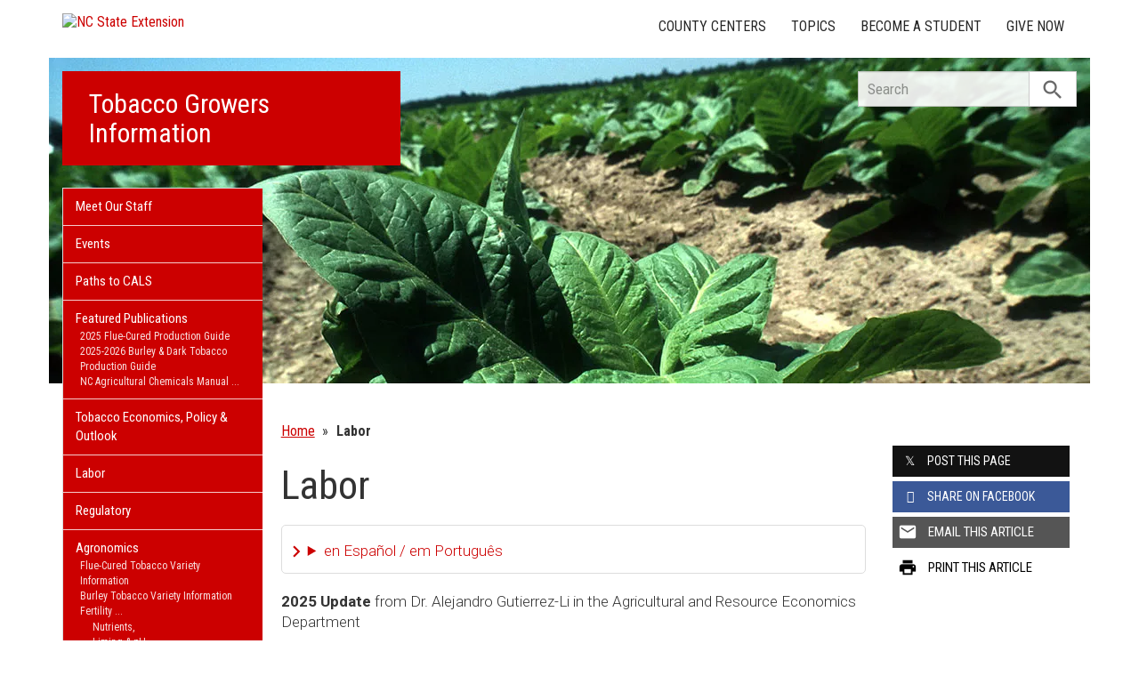

--- FILE ---
content_type: text/plain
request_url: https://www.google-analytics.com/j/collect?v=1&_v=j102&a=2084688071&t=pageview&_s=1&dl=https%3A%2F%2Ftobacco.ces.ncsu.edu%2Ftobacco-labor%2F&ul=en-us%40posix&dt=Labor%20%7C%20NC%20State%20Extension&sr=1280x720&vp=1280x720&_u=IADAAEABAAAAACAAI~&jid=222027998&gjid=1627446361&cid=202214282.1767164514&tid=UA-46434926-1&_gid=431082835.1767164515&_r=1&_slc=1&z=398143604
body_size: -833
content:
2,cG-4XWSESTE58